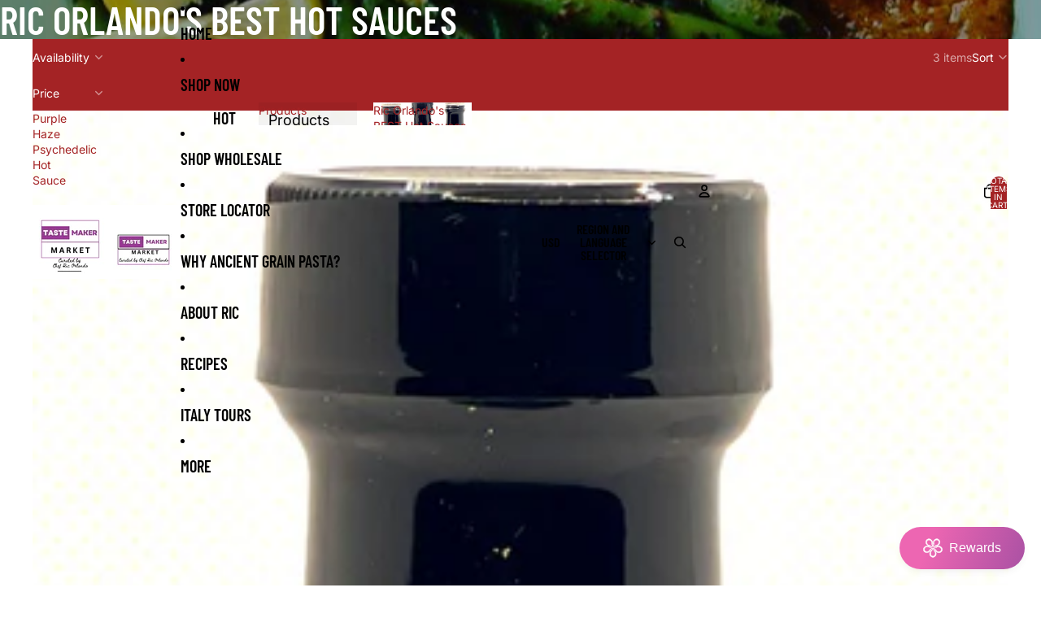

--- FILE ---
content_type: text/javascript
request_url: https://tastemakermarket.com/cdn/shop/t/7/assets/view-transitions.js?v=7106414069516106341767734438
body_size: -191
content:
(function(){const viewTransitionRenderBlocker=document.getElementById("view-transition-render-blocker");if(window.matchMedia("(prefers-reduced-motion: reduce)").matches||isLowPowerDevice())viewTransitionRenderBlocker?.remove();else{const RENDER_BLOCKER_TIMEOUT_MS=Math.max(0,1800-performance.now());setTimeout(()=>{viewTransitionRenderBlocker?.remove()},RENDER_BLOCKER_TIMEOUT_MS)}const idleCallback=typeof requestIdleCallback=="function"?requestIdleCallback:setTimeout;window.addEventListener("pageswap",async event=>{const{viewTransition}=event;if(shouldSkipViewTransition(viewTransition)){viewTransition?.skipTransition();return}["pointerdown","keydown"].forEach(eventName=>{document.addEventListener(eventName,()=>{viewTransition.skipTransition()},{once:!0})}),document.querySelectorAll("[data-view-transition-type]:not([data-view-transition-triggered])").forEach(element=>{element.removeAttribute("data-view-transition-type")});const transitionType=document.querySelector("[data-view-transition-triggered]")?.getAttribute("data-view-transition-type");transitionType?(viewTransition.types.clear(),viewTransition.types.add(transitionType),sessionStorage.setItem("custom-transition-type",transitionType)):(viewTransition.types.clear(),viewTransition.types.add("page-navigation"),sessionStorage.removeItem("custom-transition-type"))}),window.addEventListener("pagereveal",async event=>{const{viewTransition}=event;if(shouldSkipViewTransition(viewTransition)){viewTransition?.skipTransition();return}const customTransitionType=sessionStorage.getItem("custom-transition-type");customTransitionType?(viewTransition.types.clear(),viewTransition.types.add(customTransitionType),await viewTransition.finished,viewTransition.types.clear(),viewTransition.types.add("page-navigation"),idleCallback(()=>{sessionStorage.removeItem("custom-transition-type"),document.querySelectorAll("[data-view-transition-type]").forEach(element=>{element.removeAttribute("data-view-transition-type")})})):(viewTransition.types.clear(),viewTransition.types.add("page-navigation"))});function shouldSkipViewTransition(viewTransition){return!(viewTransition instanceof ViewTransition)||isLowPowerDevice()}function isLowPowerDevice(){return Number(navigator.hardwareConcurrency)<=2||Number(navigator.deviceMemory)<=2}})();
//# sourceMappingURL=/cdn/shop/t/7/assets/view-transitions.js.map?v=7106414069516106341767734438


--- FILE ---
content_type: text/javascript
request_url: https://tastemakermarket.com/cdn/shop/t/7/assets/account-login-actions.js?v=132624473766457443991767734438
body_size: -534
content:
class AccountLoginActions extends HTMLElement{shopLoginButton=null;connectedCallback(){this.shopLoginButton=this.querySelector("shop-login-button"),this.shopLoginButton&&(this.shopLoginButton.setAttribute("full-width","true"),this.shopLoginButton.setAttribute("persist-after-sign-in","true"),this.shopLoginButton.setAttribute("analytics-context","loginWithShopSelfServe"),this.shopLoginButton.setAttribute("flow-version","account-actions-popover"),this.shopLoginButton.setAttribute("return-uri",window.location.href),this.shopLoginButton.addEventListener("completed",()=>{window.location.reload()}))}}customElements.get("account-login-actions")||customElements.define("account-login-actions",AccountLoginActions);
//# sourceMappingURL=/cdn/shop/t/7/assets/account-login-actions.js.map?v=132624473766457443991767734438
